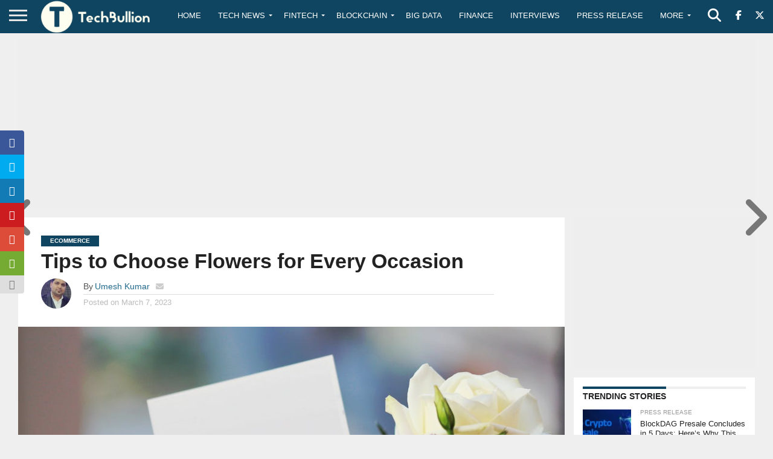

--- FILE ---
content_type: text/html; charset=utf-8
request_url: https://www.google.com/recaptcha/api2/anchor?ar=1&k=6Le0-0gkAAAAABV0s8b1QHz03eamY8EKrdT2n1Mf&co=aHR0cHM6Ly90ZWNoYnVsbGlvbi5jb206NDQz&hl=en&v=PoyoqOPhxBO7pBk68S4YbpHZ&size=invisible&anchor-ms=20000&execute-ms=30000&cb=xpp2gykkh5v4
body_size: 48918
content:
<!DOCTYPE HTML><html dir="ltr" lang="en"><head><meta http-equiv="Content-Type" content="text/html; charset=UTF-8">
<meta http-equiv="X-UA-Compatible" content="IE=edge">
<title>reCAPTCHA</title>
<style type="text/css">
/* cyrillic-ext */
@font-face {
  font-family: 'Roboto';
  font-style: normal;
  font-weight: 400;
  font-stretch: 100%;
  src: url(//fonts.gstatic.com/s/roboto/v48/KFO7CnqEu92Fr1ME7kSn66aGLdTylUAMa3GUBHMdazTgWw.woff2) format('woff2');
  unicode-range: U+0460-052F, U+1C80-1C8A, U+20B4, U+2DE0-2DFF, U+A640-A69F, U+FE2E-FE2F;
}
/* cyrillic */
@font-face {
  font-family: 'Roboto';
  font-style: normal;
  font-weight: 400;
  font-stretch: 100%;
  src: url(//fonts.gstatic.com/s/roboto/v48/KFO7CnqEu92Fr1ME7kSn66aGLdTylUAMa3iUBHMdazTgWw.woff2) format('woff2');
  unicode-range: U+0301, U+0400-045F, U+0490-0491, U+04B0-04B1, U+2116;
}
/* greek-ext */
@font-face {
  font-family: 'Roboto';
  font-style: normal;
  font-weight: 400;
  font-stretch: 100%;
  src: url(//fonts.gstatic.com/s/roboto/v48/KFO7CnqEu92Fr1ME7kSn66aGLdTylUAMa3CUBHMdazTgWw.woff2) format('woff2');
  unicode-range: U+1F00-1FFF;
}
/* greek */
@font-face {
  font-family: 'Roboto';
  font-style: normal;
  font-weight: 400;
  font-stretch: 100%;
  src: url(//fonts.gstatic.com/s/roboto/v48/KFO7CnqEu92Fr1ME7kSn66aGLdTylUAMa3-UBHMdazTgWw.woff2) format('woff2');
  unicode-range: U+0370-0377, U+037A-037F, U+0384-038A, U+038C, U+038E-03A1, U+03A3-03FF;
}
/* math */
@font-face {
  font-family: 'Roboto';
  font-style: normal;
  font-weight: 400;
  font-stretch: 100%;
  src: url(//fonts.gstatic.com/s/roboto/v48/KFO7CnqEu92Fr1ME7kSn66aGLdTylUAMawCUBHMdazTgWw.woff2) format('woff2');
  unicode-range: U+0302-0303, U+0305, U+0307-0308, U+0310, U+0312, U+0315, U+031A, U+0326-0327, U+032C, U+032F-0330, U+0332-0333, U+0338, U+033A, U+0346, U+034D, U+0391-03A1, U+03A3-03A9, U+03B1-03C9, U+03D1, U+03D5-03D6, U+03F0-03F1, U+03F4-03F5, U+2016-2017, U+2034-2038, U+203C, U+2040, U+2043, U+2047, U+2050, U+2057, U+205F, U+2070-2071, U+2074-208E, U+2090-209C, U+20D0-20DC, U+20E1, U+20E5-20EF, U+2100-2112, U+2114-2115, U+2117-2121, U+2123-214F, U+2190, U+2192, U+2194-21AE, U+21B0-21E5, U+21F1-21F2, U+21F4-2211, U+2213-2214, U+2216-22FF, U+2308-230B, U+2310, U+2319, U+231C-2321, U+2336-237A, U+237C, U+2395, U+239B-23B7, U+23D0, U+23DC-23E1, U+2474-2475, U+25AF, U+25B3, U+25B7, U+25BD, U+25C1, U+25CA, U+25CC, U+25FB, U+266D-266F, U+27C0-27FF, U+2900-2AFF, U+2B0E-2B11, U+2B30-2B4C, U+2BFE, U+3030, U+FF5B, U+FF5D, U+1D400-1D7FF, U+1EE00-1EEFF;
}
/* symbols */
@font-face {
  font-family: 'Roboto';
  font-style: normal;
  font-weight: 400;
  font-stretch: 100%;
  src: url(//fonts.gstatic.com/s/roboto/v48/KFO7CnqEu92Fr1ME7kSn66aGLdTylUAMaxKUBHMdazTgWw.woff2) format('woff2');
  unicode-range: U+0001-000C, U+000E-001F, U+007F-009F, U+20DD-20E0, U+20E2-20E4, U+2150-218F, U+2190, U+2192, U+2194-2199, U+21AF, U+21E6-21F0, U+21F3, U+2218-2219, U+2299, U+22C4-22C6, U+2300-243F, U+2440-244A, U+2460-24FF, U+25A0-27BF, U+2800-28FF, U+2921-2922, U+2981, U+29BF, U+29EB, U+2B00-2BFF, U+4DC0-4DFF, U+FFF9-FFFB, U+10140-1018E, U+10190-1019C, U+101A0, U+101D0-101FD, U+102E0-102FB, U+10E60-10E7E, U+1D2C0-1D2D3, U+1D2E0-1D37F, U+1F000-1F0FF, U+1F100-1F1AD, U+1F1E6-1F1FF, U+1F30D-1F30F, U+1F315, U+1F31C, U+1F31E, U+1F320-1F32C, U+1F336, U+1F378, U+1F37D, U+1F382, U+1F393-1F39F, U+1F3A7-1F3A8, U+1F3AC-1F3AF, U+1F3C2, U+1F3C4-1F3C6, U+1F3CA-1F3CE, U+1F3D4-1F3E0, U+1F3ED, U+1F3F1-1F3F3, U+1F3F5-1F3F7, U+1F408, U+1F415, U+1F41F, U+1F426, U+1F43F, U+1F441-1F442, U+1F444, U+1F446-1F449, U+1F44C-1F44E, U+1F453, U+1F46A, U+1F47D, U+1F4A3, U+1F4B0, U+1F4B3, U+1F4B9, U+1F4BB, U+1F4BF, U+1F4C8-1F4CB, U+1F4D6, U+1F4DA, U+1F4DF, U+1F4E3-1F4E6, U+1F4EA-1F4ED, U+1F4F7, U+1F4F9-1F4FB, U+1F4FD-1F4FE, U+1F503, U+1F507-1F50B, U+1F50D, U+1F512-1F513, U+1F53E-1F54A, U+1F54F-1F5FA, U+1F610, U+1F650-1F67F, U+1F687, U+1F68D, U+1F691, U+1F694, U+1F698, U+1F6AD, U+1F6B2, U+1F6B9-1F6BA, U+1F6BC, U+1F6C6-1F6CF, U+1F6D3-1F6D7, U+1F6E0-1F6EA, U+1F6F0-1F6F3, U+1F6F7-1F6FC, U+1F700-1F7FF, U+1F800-1F80B, U+1F810-1F847, U+1F850-1F859, U+1F860-1F887, U+1F890-1F8AD, U+1F8B0-1F8BB, U+1F8C0-1F8C1, U+1F900-1F90B, U+1F93B, U+1F946, U+1F984, U+1F996, U+1F9E9, U+1FA00-1FA6F, U+1FA70-1FA7C, U+1FA80-1FA89, U+1FA8F-1FAC6, U+1FACE-1FADC, U+1FADF-1FAE9, U+1FAF0-1FAF8, U+1FB00-1FBFF;
}
/* vietnamese */
@font-face {
  font-family: 'Roboto';
  font-style: normal;
  font-weight: 400;
  font-stretch: 100%;
  src: url(//fonts.gstatic.com/s/roboto/v48/KFO7CnqEu92Fr1ME7kSn66aGLdTylUAMa3OUBHMdazTgWw.woff2) format('woff2');
  unicode-range: U+0102-0103, U+0110-0111, U+0128-0129, U+0168-0169, U+01A0-01A1, U+01AF-01B0, U+0300-0301, U+0303-0304, U+0308-0309, U+0323, U+0329, U+1EA0-1EF9, U+20AB;
}
/* latin-ext */
@font-face {
  font-family: 'Roboto';
  font-style: normal;
  font-weight: 400;
  font-stretch: 100%;
  src: url(//fonts.gstatic.com/s/roboto/v48/KFO7CnqEu92Fr1ME7kSn66aGLdTylUAMa3KUBHMdazTgWw.woff2) format('woff2');
  unicode-range: U+0100-02BA, U+02BD-02C5, U+02C7-02CC, U+02CE-02D7, U+02DD-02FF, U+0304, U+0308, U+0329, U+1D00-1DBF, U+1E00-1E9F, U+1EF2-1EFF, U+2020, U+20A0-20AB, U+20AD-20C0, U+2113, U+2C60-2C7F, U+A720-A7FF;
}
/* latin */
@font-face {
  font-family: 'Roboto';
  font-style: normal;
  font-weight: 400;
  font-stretch: 100%;
  src: url(//fonts.gstatic.com/s/roboto/v48/KFO7CnqEu92Fr1ME7kSn66aGLdTylUAMa3yUBHMdazQ.woff2) format('woff2');
  unicode-range: U+0000-00FF, U+0131, U+0152-0153, U+02BB-02BC, U+02C6, U+02DA, U+02DC, U+0304, U+0308, U+0329, U+2000-206F, U+20AC, U+2122, U+2191, U+2193, U+2212, U+2215, U+FEFF, U+FFFD;
}
/* cyrillic-ext */
@font-face {
  font-family: 'Roboto';
  font-style: normal;
  font-weight: 500;
  font-stretch: 100%;
  src: url(//fonts.gstatic.com/s/roboto/v48/KFO7CnqEu92Fr1ME7kSn66aGLdTylUAMa3GUBHMdazTgWw.woff2) format('woff2');
  unicode-range: U+0460-052F, U+1C80-1C8A, U+20B4, U+2DE0-2DFF, U+A640-A69F, U+FE2E-FE2F;
}
/* cyrillic */
@font-face {
  font-family: 'Roboto';
  font-style: normal;
  font-weight: 500;
  font-stretch: 100%;
  src: url(//fonts.gstatic.com/s/roboto/v48/KFO7CnqEu92Fr1ME7kSn66aGLdTylUAMa3iUBHMdazTgWw.woff2) format('woff2');
  unicode-range: U+0301, U+0400-045F, U+0490-0491, U+04B0-04B1, U+2116;
}
/* greek-ext */
@font-face {
  font-family: 'Roboto';
  font-style: normal;
  font-weight: 500;
  font-stretch: 100%;
  src: url(//fonts.gstatic.com/s/roboto/v48/KFO7CnqEu92Fr1ME7kSn66aGLdTylUAMa3CUBHMdazTgWw.woff2) format('woff2');
  unicode-range: U+1F00-1FFF;
}
/* greek */
@font-face {
  font-family: 'Roboto';
  font-style: normal;
  font-weight: 500;
  font-stretch: 100%;
  src: url(//fonts.gstatic.com/s/roboto/v48/KFO7CnqEu92Fr1ME7kSn66aGLdTylUAMa3-UBHMdazTgWw.woff2) format('woff2');
  unicode-range: U+0370-0377, U+037A-037F, U+0384-038A, U+038C, U+038E-03A1, U+03A3-03FF;
}
/* math */
@font-face {
  font-family: 'Roboto';
  font-style: normal;
  font-weight: 500;
  font-stretch: 100%;
  src: url(//fonts.gstatic.com/s/roboto/v48/KFO7CnqEu92Fr1ME7kSn66aGLdTylUAMawCUBHMdazTgWw.woff2) format('woff2');
  unicode-range: U+0302-0303, U+0305, U+0307-0308, U+0310, U+0312, U+0315, U+031A, U+0326-0327, U+032C, U+032F-0330, U+0332-0333, U+0338, U+033A, U+0346, U+034D, U+0391-03A1, U+03A3-03A9, U+03B1-03C9, U+03D1, U+03D5-03D6, U+03F0-03F1, U+03F4-03F5, U+2016-2017, U+2034-2038, U+203C, U+2040, U+2043, U+2047, U+2050, U+2057, U+205F, U+2070-2071, U+2074-208E, U+2090-209C, U+20D0-20DC, U+20E1, U+20E5-20EF, U+2100-2112, U+2114-2115, U+2117-2121, U+2123-214F, U+2190, U+2192, U+2194-21AE, U+21B0-21E5, U+21F1-21F2, U+21F4-2211, U+2213-2214, U+2216-22FF, U+2308-230B, U+2310, U+2319, U+231C-2321, U+2336-237A, U+237C, U+2395, U+239B-23B7, U+23D0, U+23DC-23E1, U+2474-2475, U+25AF, U+25B3, U+25B7, U+25BD, U+25C1, U+25CA, U+25CC, U+25FB, U+266D-266F, U+27C0-27FF, U+2900-2AFF, U+2B0E-2B11, U+2B30-2B4C, U+2BFE, U+3030, U+FF5B, U+FF5D, U+1D400-1D7FF, U+1EE00-1EEFF;
}
/* symbols */
@font-face {
  font-family: 'Roboto';
  font-style: normal;
  font-weight: 500;
  font-stretch: 100%;
  src: url(//fonts.gstatic.com/s/roboto/v48/KFO7CnqEu92Fr1ME7kSn66aGLdTylUAMaxKUBHMdazTgWw.woff2) format('woff2');
  unicode-range: U+0001-000C, U+000E-001F, U+007F-009F, U+20DD-20E0, U+20E2-20E4, U+2150-218F, U+2190, U+2192, U+2194-2199, U+21AF, U+21E6-21F0, U+21F3, U+2218-2219, U+2299, U+22C4-22C6, U+2300-243F, U+2440-244A, U+2460-24FF, U+25A0-27BF, U+2800-28FF, U+2921-2922, U+2981, U+29BF, U+29EB, U+2B00-2BFF, U+4DC0-4DFF, U+FFF9-FFFB, U+10140-1018E, U+10190-1019C, U+101A0, U+101D0-101FD, U+102E0-102FB, U+10E60-10E7E, U+1D2C0-1D2D3, U+1D2E0-1D37F, U+1F000-1F0FF, U+1F100-1F1AD, U+1F1E6-1F1FF, U+1F30D-1F30F, U+1F315, U+1F31C, U+1F31E, U+1F320-1F32C, U+1F336, U+1F378, U+1F37D, U+1F382, U+1F393-1F39F, U+1F3A7-1F3A8, U+1F3AC-1F3AF, U+1F3C2, U+1F3C4-1F3C6, U+1F3CA-1F3CE, U+1F3D4-1F3E0, U+1F3ED, U+1F3F1-1F3F3, U+1F3F5-1F3F7, U+1F408, U+1F415, U+1F41F, U+1F426, U+1F43F, U+1F441-1F442, U+1F444, U+1F446-1F449, U+1F44C-1F44E, U+1F453, U+1F46A, U+1F47D, U+1F4A3, U+1F4B0, U+1F4B3, U+1F4B9, U+1F4BB, U+1F4BF, U+1F4C8-1F4CB, U+1F4D6, U+1F4DA, U+1F4DF, U+1F4E3-1F4E6, U+1F4EA-1F4ED, U+1F4F7, U+1F4F9-1F4FB, U+1F4FD-1F4FE, U+1F503, U+1F507-1F50B, U+1F50D, U+1F512-1F513, U+1F53E-1F54A, U+1F54F-1F5FA, U+1F610, U+1F650-1F67F, U+1F687, U+1F68D, U+1F691, U+1F694, U+1F698, U+1F6AD, U+1F6B2, U+1F6B9-1F6BA, U+1F6BC, U+1F6C6-1F6CF, U+1F6D3-1F6D7, U+1F6E0-1F6EA, U+1F6F0-1F6F3, U+1F6F7-1F6FC, U+1F700-1F7FF, U+1F800-1F80B, U+1F810-1F847, U+1F850-1F859, U+1F860-1F887, U+1F890-1F8AD, U+1F8B0-1F8BB, U+1F8C0-1F8C1, U+1F900-1F90B, U+1F93B, U+1F946, U+1F984, U+1F996, U+1F9E9, U+1FA00-1FA6F, U+1FA70-1FA7C, U+1FA80-1FA89, U+1FA8F-1FAC6, U+1FACE-1FADC, U+1FADF-1FAE9, U+1FAF0-1FAF8, U+1FB00-1FBFF;
}
/* vietnamese */
@font-face {
  font-family: 'Roboto';
  font-style: normal;
  font-weight: 500;
  font-stretch: 100%;
  src: url(//fonts.gstatic.com/s/roboto/v48/KFO7CnqEu92Fr1ME7kSn66aGLdTylUAMa3OUBHMdazTgWw.woff2) format('woff2');
  unicode-range: U+0102-0103, U+0110-0111, U+0128-0129, U+0168-0169, U+01A0-01A1, U+01AF-01B0, U+0300-0301, U+0303-0304, U+0308-0309, U+0323, U+0329, U+1EA0-1EF9, U+20AB;
}
/* latin-ext */
@font-face {
  font-family: 'Roboto';
  font-style: normal;
  font-weight: 500;
  font-stretch: 100%;
  src: url(//fonts.gstatic.com/s/roboto/v48/KFO7CnqEu92Fr1ME7kSn66aGLdTylUAMa3KUBHMdazTgWw.woff2) format('woff2');
  unicode-range: U+0100-02BA, U+02BD-02C5, U+02C7-02CC, U+02CE-02D7, U+02DD-02FF, U+0304, U+0308, U+0329, U+1D00-1DBF, U+1E00-1E9F, U+1EF2-1EFF, U+2020, U+20A0-20AB, U+20AD-20C0, U+2113, U+2C60-2C7F, U+A720-A7FF;
}
/* latin */
@font-face {
  font-family: 'Roboto';
  font-style: normal;
  font-weight: 500;
  font-stretch: 100%;
  src: url(//fonts.gstatic.com/s/roboto/v48/KFO7CnqEu92Fr1ME7kSn66aGLdTylUAMa3yUBHMdazQ.woff2) format('woff2');
  unicode-range: U+0000-00FF, U+0131, U+0152-0153, U+02BB-02BC, U+02C6, U+02DA, U+02DC, U+0304, U+0308, U+0329, U+2000-206F, U+20AC, U+2122, U+2191, U+2193, U+2212, U+2215, U+FEFF, U+FFFD;
}
/* cyrillic-ext */
@font-face {
  font-family: 'Roboto';
  font-style: normal;
  font-weight: 900;
  font-stretch: 100%;
  src: url(//fonts.gstatic.com/s/roboto/v48/KFO7CnqEu92Fr1ME7kSn66aGLdTylUAMa3GUBHMdazTgWw.woff2) format('woff2');
  unicode-range: U+0460-052F, U+1C80-1C8A, U+20B4, U+2DE0-2DFF, U+A640-A69F, U+FE2E-FE2F;
}
/* cyrillic */
@font-face {
  font-family: 'Roboto';
  font-style: normal;
  font-weight: 900;
  font-stretch: 100%;
  src: url(//fonts.gstatic.com/s/roboto/v48/KFO7CnqEu92Fr1ME7kSn66aGLdTylUAMa3iUBHMdazTgWw.woff2) format('woff2');
  unicode-range: U+0301, U+0400-045F, U+0490-0491, U+04B0-04B1, U+2116;
}
/* greek-ext */
@font-face {
  font-family: 'Roboto';
  font-style: normal;
  font-weight: 900;
  font-stretch: 100%;
  src: url(//fonts.gstatic.com/s/roboto/v48/KFO7CnqEu92Fr1ME7kSn66aGLdTylUAMa3CUBHMdazTgWw.woff2) format('woff2');
  unicode-range: U+1F00-1FFF;
}
/* greek */
@font-face {
  font-family: 'Roboto';
  font-style: normal;
  font-weight: 900;
  font-stretch: 100%;
  src: url(//fonts.gstatic.com/s/roboto/v48/KFO7CnqEu92Fr1ME7kSn66aGLdTylUAMa3-UBHMdazTgWw.woff2) format('woff2');
  unicode-range: U+0370-0377, U+037A-037F, U+0384-038A, U+038C, U+038E-03A1, U+03A3-03FF;
}
/* math */
@font-face {
  font-family: 'Roboto';
  font-style: normal;
  font-weight: 900;
  font-stretch: 100%;
  src: url(//fonts.gstatic.com/s/roboto/v48/KFO7CnqEu92Fr1ME7kSn66aGLdTylUAMawCUBHMdazTgWw.woff2) format('woff2');
  unicode-range: U+0302-0303, U+0305, U+0307-0308, U+0310, U+0312, U+0315, U+031A, U+0326-0327, U+032C, U+032F-0330, U+0332-0333, U+0338, U+033A, U+0346, U+034D, U+0391-03A1, U+03A3-03A9, U+03B1-03C9, U+03D1, U+03D5-03D6, U+03F0-03F1, U+03F4-03F5, U+2016-2017, U+2034-2038, U+203C, U+2040, U+2043, U+2047, U+2050, U+2057, U+205F, U+2070-2071, U+2074-208E, U+2090-209C, U+20D0-20DC, U+20E1, U+20E5-20EF, U+2100-2112, U+2114-2115, U+2117-2121, U+2123-214F, U+2190, U+2192, U+2194-21AE, U+21B0-21E5, U+21F1-21F2, U+21F4-2211, U+2213-2214, U+2216-22FF, U+2308-230B, U+2310, U+2319, U+231C-2321, U+2336-237A, U+237C, U+2395, U+239B-23B7, U+23D0, U+23DC-23E1, U+2474-2475, U+25AF, U+25B3, U+25B7, U+25BD, U+25C1, U+25CA, U+25CC, U+25FB, U+266D-266F, U+27C0-27FF, U+2900-2AFF, U+2B0E-2B11, U+2B30-2B4C, U+2BFE, U+3030, U+FF5B, U+FF5D, U+1D400-1D7FF, U+1EE00-1EEFF;
}
/* symbols */
@font-face {
  font-family: 'Roboto';
  font-style: normal;
  font-weight: 900;
  font-stretch: 100%;
  src: url(//fonts.gstatic.com/s/roboto/v48/KFO7CnqEu92Fr1ME7kSn66aGLdTylUAMaxKUBHMdazTgWw.woff2) format('woff2');
  unicode-range: U+0001-000C, U+000E-001F, U+007F-009F, U+20DD-20E0, U+20E2-20E4, U+2150-218F, U+2190, U+2192, U+2194-2199, U+21AF, U+21E6-21F0, U+21F3, U+2218-2219, U+2299, U+22C4-22C6, U+2300-243F, U+2440-244A, U+2460-24FF, U+25A0-27BF, U+2800-28FF, U+2921-2922, U+2981, U+29BF, U+29EB, U+2B00-2BFF, U+4DC0-4DFF, U+FFF9-FFFB, U+10140-1018E, U+10190-1019C, U+101A0, U+101D0-101FD, U+102E0-102FB, U+10E60-10E7E, U+1D2C0-1D2D3, U+1D2E0-1D37F, U+1F000-1F0FF, U+1F100-1F1AD, U+1F1E6-1F1FF, U+1F30D-1F30F, U+1F315, U+1F31C, U+1F31E, U+1F320-1F32C, U+1F336, U+1F378, U+1F37D, U+1F382, U+1F393-1F39F, U+1F3A7-1F3A8, U+1F3AC-1F3AF, U+1F3C2, U+1F3C4-1F3C6, U+1F3CA-1F3CE, U+1F3D4-1F3E0, U+1F3ED, U+1F3F1-1F3F3, U+1F3F5-1F3F7, U+1F408, U+1F415, U+1F41F, U+1F426, U+1F43F, U+1F441-1F442, U+1F444, U+1F446-1F449, U+1F44C-1F44E, U+1F453, U+1F46A, U+1F47D, U+1F4A3, U+1F4B0, U+1F4B3, U+1F4B9, U+1F4BB, U+1F4BF, U+1F4C8-1F4CB, U+1F4D6, U+1F4DA, U+1F4DF, U+1F4E3-1F4E6, U+1F4EA-1F4ED, U+1F4F7, U+1F4F9-1F4FB, U+1F4FD-1F4FE, U+1F503, U+1F507-1F50B, U+1F50D, U+1F512-1F513, U+1F53E-1F54A, U+1F54F-1F5FA, U+1F610, U+1F650-1F67F, U+1F687, U+1F68D, U+1F691, U+1F694, U+1F698, U+1F6AD, U+1F6B2, U+1F6B9-1F6BA, U+1F6BC, U+1F6C6-1F6CF, U+1F6D3-1F6D7, U+1F6E0-1F6EA, U+1F6F0-1F6F3, U+1F6F7-1F6FC, U+1F700-1F7FF, U+1F800-1F80B, U+1F810-1F847, U+1F850-1F859, U+1F860-1F887, U+1F890-1F8AD, U+1F8B0-1F8BB, U+1F8C0-1F8C1, U+1F900-1F90B, U+1F93B, U+1F946, U+1F984, U+1F996, U+1F9E9, U+1FA00-1FA6F, U+1FA70-1FA7C, U+1FA80-1FA89, U+1FA8F-1FAC6, U+1FACE-1FADC, U+1FADF-1FAE9, U+1FAF0-1FAF8, U+1FB00-1FBFF;
}
/* vietnamese */
@font-face {
  font-family: 'Roboto';
  font-style: normal;
  font-weight: 900;
  font-stretch: 100%;
  src: url(//fonts.gstatic.com/s/roboto/v48/KFO7CnqEu92Fr1ME7kSn66aGLdTylUAMa3OUBHMdazTgWw.woff2) format('woff2');
  unicode-range: U+0102-0103, U+0110-0111, U+0128-0129, U+0168-0169, U+01A0-01A1, U+01AF-01B0, U+0300-0301, U+0303-0304, U+0308-0309, U+0323, U+0329, U+1EA0-1EF9, U+20AB;
}
/* latin-ext */
@font-face {
  font-family: 'Roboto';
  font-style: normal;
  font-weight: 900;
  font-stretch: 100%;
  src: url(//fonts.gstatic.com/s/roboto/v48/KFO7CnqEu92Fr1ME7kSn66aGLdTylUAMa3KUBHMdazTgWw.woff2) format('woff2');
  unicode-range: U+0100-02BA, U+02BD-02C5, U+02C7-02CC, U+02CE-02D7, U+02DD-02FF, U+0304, U+0308, U+0329, U+1D00-1DBF, U+1E00-1E9F, U+1EF2-1EFF, U+2020, U+20A0-20AB, U+20AD-20C0, U+2113, U+2C60-2C7F, U+A720-A7FF;
}
/* latin */
@font-face {
  font-family: 'Roboto';
  font-style: normal;
  font-weight: 900;
  font-stretch: 100%;
  src: url(//fonts.gstatic.com/s/roboto/v48/KFO7CnqEu92Fr1ME7kSn66aGLdTylUAMa3yUBHMdazQ.woff2) format('woff2');
  unicode-range: U+0000-00FF, U+0131, U+0152-0153, U+02BB-02BC, U+02C6, U+02DA, U+02DC, U+0304, U+0308, U+0329, U+2000-206F, U+20AC, U+2122, U+2191, U+2193, U+2212, U+2215, U+FEFF, U+FFFD;
}

</style>
<link rel="stylesheet" type="text/css" href="https://www.gstatic.com/recaptcha/releases/PoyoqOPhxBO7pBk68S4YbpHZ/styles__ltr.css">
<script nonce="dXIrgW91kFcCpLxZI_MszQ" type="text/javascript">window['__recaptcha_api'] = 'https://www.google.com/recaptcha/api2/';</script>
<script type="text/javascript" src="https://www.gstatic.com/recaptcha/releases/PoyoqOPhxBO7pBk68S4YbpHZ/recaptcha__en.js" nonce="dXIrgW91kFcCpLxZI_MszQ">
      
    </script></head>
<body><div id="rc-anchor-alert" class="rc-anchor-alert"></div>
<input type="hidden" id="recaptcha-token" value="[base64]">
<script type="text/javascript" nonce="dXIrgW91kFcCpLxZI_MszQ">
      recaptcha.anchor.Main.init("[\x22ainput\x22,[\x22bgdata\x22,\x22\x22,\[base64]/[base64]/[base64]/bmV3IHJbeF0oY1swXSk6RT09Mj9uZXcgclt4XShjWzBdLGNbMV0pOkU9PTM/bmV3IHJbeF0oY1swXSxjWzFdLGNbMl0pOkU9PTQ/[base64]/[base64]/[base64]/[base64]/[base64]/[base64]/[base64]/[base64]\x22,\[base64]\x22,\x22IGTCvsKzwp0Gwq8MesKJwpXCiw8yw7DDpMOBPjrCpz8Hw5dCw4/[base64]/Y8O0YMKSHhDDm8OAwqzCrVhbC8KVSFIYwofDmsK/A8KLZsKKwqRKwrLCujw0wrc3SUXDvG8zw683E2zCo8OhZDp+eFbDj8OgUi7CvhHDvRBBXBJewq7DkX3DjWRTwrPDlhQcwo0MwrEmGsOgw7pnE0LDr8KTw71wDBAtPMORw73Dqms1MiXDmh/CgsOewq9Iw4TDuzvDrsOzR8OHwovCjMO5w7F5w5dAw7PDs8Ouwr1GwrF6wrbCpMOOFMO4acKKZksdJMOnw4HCucOvNMKuw5nCqXbDtcKZdhDDhMO0ND9gwrVZbMOpSsOiCcOKNsKdwp7DqS55woF5w6gswqsjw4vCv8K2wovDnHjDhmXDjldqfcOIU8OIwpdtw7/DlxTDtMOaQMOTw4g/[base64]/IcKBwqLDpMKRw4DCn13Dj8O3wrFQM07Dn8K8wrfDiDxdw6hXKS7DlDliYsOOw5LDgGNmw7p6FlHDp8KtS2JgY0sGw43CtMOJYV7DrQ9Hwq0uw4fCk8OdTcKABMKEw69vw6tQOcKHwp7CrcKqdQzCkl3DozU2wqbCuRRKGcKaYjxaG3ZQwovCmcKrOWRjWg/CpMKTwqRNw5rCj8OJYcOZdsK6w5TCggttK1fDnhwKwq4Pw6bDjsOmYjRhwrzCuklxw6jCiMOaD8OlU8K/RApPw6DDkzrCrGPConFDWcKqw6B2UzEbwq9SfibCgjcKesK8wqzCrxFXw53CgDfCisOHwqjDiBfDrcK3MMKBw4/CoyPDh8OUwozCnHLCrz9Qwrc/wocaDkXCo8Oxw4PDqsOzXsO/[base64]/QEHDpcOBwqoLGmBKw6gIw5bCmcOmBcO+w6TCqcKBw6U0w5lpwplTw6/DqcKnd8OUWkDDisKiYXIPGFzCmxZPQynClsK8SsKmwoBTw7p7w75Yw6HCjsOKwoNKw7/[base64]/[base64]/CsMOQJ8OXPBh6wqjDsMOedsKjwrg/[base64]/[base64]/DhRTDgCfCiyvCtcOiGAIlw5pqw4LDgsKyCWDDjEfCvx0Yw7nChMKYGsKJwr0xw5lFwqDCsMO+d8OCJGzCk8ODw5DDt0XCjW/Ds8Kww7VBGMOeYQ8FDsKWHcKCSsKbDFQGOsKMwoM2MH/Cl8KbZcOgw5cJwpMZaWtRw6ppwrTDqcKSX8KLwqIWw5HCucKJwo/DkVoCYMKzwqXDlU7Dh8KDw7sWwphvwrrCv8OSwrbCsQxhw4hDwpFWw5jCjBfDmXEAWCZDMcKww74SY8OQwq/DmTzDrcOsw4plWsOlb0vCscKDOhwfEwk0w7xSwqNvVUHDrcO2cmzDtMKgJAU/wo9nUsOsw5TCrnvCpX/CqHPDjsKpwobCvsOjScK4SX/[base64]/w5pewr95wqIfw40+NsObZ8O1wrA+woFUQ07DsGcmBcOJw7XCtHR8wp8twofDuMOhAMKpM8OfAkgEwodnwpXDnMKwI8OFCmgoBMOsDGbDgwnDkDzDmMK+QcOyw7sDBsO5w5DCqUs+wrTCt8O0bsKAwpPCuA/DqE1awqN6w7k8wrNWwqwfw6MtT8KOVMOHw5HDu8OpLcKNPWLDnVYtBsKzwofDm8OXw4VEQcOuEcKfwqjDi8OneXgGw6/Cn3/[base64]/HTTCqsKDOh8MwqFJwp7CnsOcfFDChjzDrMK9wqnCgsK4HBfCnl7DlmDCgMOKRF3DiUcUIQ/Clh8Sw43Cu8OoXAnDvTMnw5/DksOcw6zCg8KwQ3xRfg4vBsKnwp9YIcKwMW9nw5oHw6DCjy/DpMObwqo3WWQawqVbw7ptw5fDpS7CtsOkw542wo4vw57ChjVGZGrDm3nCpmpiCgQdX8O1wp1YScKQwpLDjcKrGsOWw73CjMOoNRRVAA/DgMOqw6MxYRrDs2diJT4kHcOTSAzCsMKsw5I8QToVSwvCvcK6IMKfQcORwrjDksKjMHDCizPDlwtwwrDDgsO2eDrDozA8T1zDsRApw6ccGcOJBBnDgULDjMK2ZzkVV3/DiR0Ow5FCWE0/wq0Lw6gGMHvDp8K/[base64]/DtD/DtT7CrRrDusOvLMK1SFTDusOoaGcnEBJwQB3Coj45DQYIcsOdw7vCvMOEWMOVP8Ora8K0JC83dFlDw6bCocO2MFxsw77Dl3vChsK9woHDiHnDo2A1w7oawq8tL8Oywp7DkU84w5fDgE/CtMK7AsO1w58KD8KzdCxeC8K5w6JhwrTDn0/Dm8OOw5zDvMKkwpAGwoPCtEjDqcK2FcOyw47Cq8O0w57CrUvChGRkbkvCtXYjw6gVwqLCvAnDnMOiw6fDgBFcLcOaw5fClsO2W8Ojw7opw53CrMKQw5XDisO/w7TDtsOcL0YHbTRcw4IwDsK5HcKYeVdvBWBDw4TDlMOTwr5fwrvDmC0rwrUWwrvCogPCkA1uwqHDlBHDkcOmSnFZVzHDosOvXMO6w7ciWMKcwr/CmhrCl8KoGsOQIjHDgS8Aw4jCoSXDiRAWQ8KowrTDixHCsMOfHcKkUS8TccOlwrsiACzDmgbChUs0I8OKOMOMwqzDijPDmsOqRBvDiybCkUIlcsK4wofCnw3CiBXCj1LDlk/Djj/ChTFEOhPCksKJA8OHwoPCu8OGayEBwqTDtsOJwqkXdjwXdsKqw4FkJcORw4Zxw5bCisKMEXQnwr/[base64]/[base64]/[base64]/DmsK6DXc5woJbTsOLecKnEQzCuXchw4htw6fDvMOkOMOcCjwcw7HCt2xvw7vDhMOpwrbCvUENawjCqMKMwpl/[base64]/DlQYFW0HDjMKswqbDvH8hwovDq8K3wpkrwqPDqcK/[base64]/CkjjCpmE1w6HCqDx6PcOYwpMSwrtLL8KPw4LCvMOJEMKzwpnDnwPComfCryzCgcOgdBV4w7pBAyRdw6LDvGtCPQ3DjcOYNMOWAWfDhMO2ccONU8KjU3PDhh7Cv8OVa39sfMOMR8OEwrDDll/DhDYVw7DDusKAe8O0w5PCj1LDjMOMw7jDjMK7IMOywrLDghpMw4hBAcKowo3DqXNwJ13DuB1rw5/Cs8KiW8Ozw6PCgMKgOMKqw5dtdMOnbMKmHcKIEigQwq18w7VKwoxSwoTDiDURwq9hFD3DmXQ2w53DgsOWCF89YVsqeyzDm8KjwrXDtAkrw7AYH057MX5jw608VlwwLEIFKmDCizNbw7jDqjfCvMKDw5PCul5cI0gdwrPDhn/[base64]/CqsKKeUQ/[base64]/DtUPDr8KLbW8jJFDDsMO8TcKfw7fDjsKASVHCvAvDhhlJw7zCg8Kvw4U3wpvDjiPDi1/Cg1BpYScXJ8KWDcOUZsO5wqYWw6s5dVbDjE1rw7UuDgbDkMONwoobScKHw5dEP11ywrRtw7QME8OEbR7Dp28SeMKUWChIN8K4wrYKwobDoMO6CHPDgjjCjk/[base64]/CrjwFwrEDTgTCh8KxbCTCpsO2b1nCm8OiaMKyb03DiMKWw7fCpkcZMMKnw63CiwRqw5J1wqvCkxQ/wp5vQCdebcO+w41Vw5t+w50rFn9/w7sswpZsEGEUD8K2w7HDvEocw4ddbSlPTlvDisOww6ZqacKAL8OpNMKCPsKSwrHCoQwBw6/DgMKLOsKVw4JNKsOZDDh8IxBAw6Baw6F/MsOLdEPCqiMjEsOJwonDncKmw6QsIQXDhsO/VmwXKMK+worCq8Kow5vDoMOwwovDoMO/w5rCmFExSsK2wpYGXiILwr3DkQHDuMKHw7LDvcOlQ8KTwonCmsKGwqrDiC5nwp0pV8ONwoMlwq5lw7LDscO4UGHDn1bDmQANwpwUFcOWw4jDh8OlbMK4w5vCmMKCwq0SAAHCk8KZwr/CrMONeGbDpVp1wovDrjA6w7DCiXHCvkJZYQZmXcOWDV5nXlXDnmPCscOwwrHCisOeKXnClkvCp008TSLCpMO5w59gw7oDwp50wp50ST7CqCfDisOSd8O4JsKVSRE/wpTCmn9Uw6bCoiTDvcOhZcO/[base64]/DlcOEbk9OCjnCglJpw6DDtlZvwpTDmDnDqyMDw47ClMOIJQDCncOJNcKCw4RXT8OYwpVAw75fwqXCjsOowqALblfCgcOAGygowqPCqVRZYMKSTSDDiUctUn3DusKHWATCp8Obw6Vswq/CvMKhJcOgenzDv8OPOGtCOUFDfsOKJiIGw5F+A8OZw7/CkwlhL2/CgxTCoxEQbMKrwr5ZRkoPdxzCi8K0w5IPK8KocsKkZQZRw6lXwrDCvB3CrcKBw7vDs8KEw5/DiRQ7wrPDs28QwoHCvsOyQsOXw7XCscOEI1fDqcKgE8OoIsKwwo95BcOhQHjDg8K+BQTDrcO2woLDosO4EsO7w47DlXTDh8OeRsKIw6ByNS3Dg8OIb8OIwoBAwqdNw4MMFMKxcW9Lwpdyw7MdE8K4w6LDnGYCI8O/eSZjwp3Ct8OXwpEYw6Y6w7kOwrHDqMKnbsO9E8OYwrV2wqbDkX/CncOAMEdwScK+NMK9VmFwfkvCucOucsKKw58pNsK+wqQ6wrZIwr5JVcKQwoLCkMOBwqoBFsKKZ8OuTSLDh8K/wq/DvsKaw7vCiClFGsKfwoLCtX8Zw5LDusODK8Oow6TClMOjY1xpwo/CpBMPwpbCjsKTXF0OUcObbgPDoMOCwr3DihlWFMKvCTzDm8K6c0MMWsO2alNCw73Cgkgjw4VhACvDlMKSwobCpsODw6rDm8K6a8Obw6HClcKNdMO9w5TDgcKjwoPDgHYXHcOGwqLDs8OlwpojNhAaM8OKw5/[base64]/Ix7CjsOYw587IzjDp0nCoT02w6rClEs+wqHCn8O1ccKlNSUnwqjDisKBAlPDisKOIGvDjWTDshzDlSAkcsOMGsKDZsKHw49Dw5Eowr/DncK3wqDCpjnCs8Onw6Unw5PClgTDgFhkHS4IFxLCpMKFwqMiCcOOwodRwosGwrkAf8KVw4TCsMOLQhlbIsOEwpRww57Cqy1EF8OzdTvCh8O+N8K1XcOHw5VSw759UsOAY8KYMsOWw43DpsKsw4/CnsOGDBvCrsOSwrwOw4XDhVdywrdcwqzDpjkqwozCpyBTwpHDvcKPGVs4BMKBw5VtOXnDs0zDusKlwpQgwq/[base64]/[base64]/wrDDqGoqBMK2O8KkwqIVwrzDim3DvRsXwrTCpMKPXsO9Q8Osw5Z/w5hFesODOQkcw4kfLDjDm8KSw5FdGcO/wr7Dml9kDsKwwqjDtMO/wqLDrGowbsKKB8K6wqMcP24bwoAuwrrDjsO1wrpcZXvCoDbDjMKGw61EwrVawr7CiS5QW8OwTAlLw6fDgE3Dr8OXw51Xwp7CiMOgIVx5YMOTw5zCocKcFcOgw5V0w64Sw599F8Opw5LCu8OKw6zCvsK3wr8yLsKrLWrCuiZrwrMaw4FTGcKuJSY/NlTCrcKvZSt5O01RwoADwqrCphjCgEJgwq4jaMOfGcOsw4ZSEMO+NkIKwp3Ck8Kta8OZwpDDpWIFOMKIw6/Cp8OGXibDvsO7eMOBwqLDsMOqO8OEeMO3wqjDtFMuw6Ifwp/DoExbfsKDVg5Iw67CsjDDo8O4JsOOR8OCwozClcOza8KBwp3DrsORwpJ1VEUmwoPCtMKRwrdoJMOlKsOlwod2J8KQwpEPwrnCoMOIZ8O7w4zDgsKFEWDCnQnDlMKew4bCjMO2cl0gacOlVMOGw7UiwoYUVhwUNmlBwpTCqQjCmcKBWlLDgVXComUKZkPDpgYnDcK/WMO7HT7DqF3Dj8O7wpVZw6BQNCDCssOuw6g7JyfClkjDqylbGMOPwobChhxkwqTDmsOKBgUuw4rCssOne1TCoWI7w4JeasKKeMK2w6TDo3fCrcKHwp/Co8KFwpxzXcOgwozCkDksw57DgMOjQ3TChCwPQwDDlk/CqsOZw71sBwDDpFbDqcO7w4MTwqDDuFzDgX8mwoXCqn3CqMOQHgF6XETDgCHDhcOow6TCtsOoYSvCrUnDmMK7UsOswp/DgTtMw41OCMKqUlRpS8Olw74YwoPDt35CRMKDLS52w6DCrcKkwpXDkMO3woDCv8KOwqkwHcK9woxRwpzCg8KhI2wnw7TDv8KbwpXChcK9TsKJw60UclFjw59LwqpLfk1/w74HIMKOwqQUDSHDuVB8ZSXCicKtw5fDqMOUw655L1/CkAPCmRfDusOncjbCtCrDpMK/[base64]/[base64]/CpxLDvcKTw43Cky5Pw5/DqSvCmMKWXsKIw77DlzB3w4s+B8KZw6cXC0fCnhIYXcOjwr3DjcO/w5/Cgzlywr4dJSjDpw7ClFfDlsOKUigyw77DicOpw6DDqMKCwqzCjMOuXQHCrMKLw6/DmXkFwpnCgEfDi8K9c8OEw6HCh8KAf2zCrW3CqsOhU8KMw7rDu29Gw5PDoMOzw6MvKcKxM3nDrsK0Q1VRw4DCtAYbX8Owwr8Fa8KSw4QLwrITw6pBwpIZfsO8w5XCnsOVw6nDl8KDEh7DtljDvhLCrxV/[base64]/CqjhILlTDvFTCkVIkwpxlcsOCw4/Cv8OOWikMw5LDsAPCtDInwrQhw6HDqUM6ekQUwrDCjcOrGcOdSGTDkAvDvcO/[base64]/DvQrCkcKhw6DDvDnDgmAMVsKeNg/DgVzDqsOOw70qbcKdKTUhQMK5w4/CmDDDtcK6KMOdwq3DncK8woYrfh3CqFzDkwszw5lBwpfDoMKhw4/Cu8KdwpLDjAV3BsKeZ1MmRBXDoz4MwprDtXPCiGnCnsOwwoZHw6s/LMK/VMOKH8Kiw5pBaEHDlsKMw6FKXMOyeyjCq8K6wobCocOybzzCkxY5N8KCw4nCm1/CoUnDlQXCvMOeBsOGw7Ile8OkaFMcDsKXwqjCqsKWwr41cEHCgMKxw7XCl0fCkkLDoAFnZMOyFMKFwpbCuMKMw4PDrRPDjsOAGMKaFhjDmcOBwrEKZCbDjkPCtMKDbFZ9w4hwwrpMw4FUwrPCsMO8X8K0w6XDoMKuCCIZwr55w5pfdcKJJXU/w40LwrHDpMKTISgAB8O1wp/CkcOxwqDCvBgGLMOkA8OcfT81CzjCpG9Fw7XDkcKtw6TDn8Kiw5TChsKvwqM6w43DiVAzw74SMTwUX8KtwpDDiTnCgC3ChxRMwqrCocOqCXrCgCVAdlXChVDCt1Zdwpxuw5/DoMKYw4PDq3HDq8KDw6vDqMKqw5pPFMOmKMOQKxBGHkcCRMKbw4tfwpBkwo8xw6IswrBRw7I2wqzDpsOcAzZ1wpFxaAnDtsKCOsKhw7bCrcOhGsOkExfCmD/CjcKhVATChMKywrLCtMOoUcOZX8OfB8K1eTHDisKaDjE2wr5aMsOqw5wCwoDDgcK6NxFdw7gZXMK5TsOjCTTDoSrDuMKjC8O/UcOXcsK/SVluw7Mvw4EDw4lbYcOXw4bDqkjDgMOVwoDCtMO4w7vDiMKEw7vDpsKjwq3DihkydX1IKMKowq0UeSrDnQ/[base64]/CslM8Nl7DrmjCkRbCscKmH8K+bmQZB0nCmsO+E3vDicOKw5/DmsOrXT87wr/ClhHDrsKswqx4w5kxOMKnNMKjM8OqPzHDuR3CvcO1PE9hw7BswoB1woTDgVMSSHIbPsOdw65FWg/CgsKjUcK7A8Kzw4Mcw7XDvgjDmV/ChwXChMOVDsKHAStINTNiXcKnDMOWM8OWFUodw6HChnHDl8OWf8KtwrHCk8OrwpJEccKkw4fCmybCrMOLwo3CoAVpwr8Gw6vChsKRw5zCk0XDvx87w7HCjcK9w58OwrnDvihUwpzCpHdhEsO+NsO1w6N/w7lQw7zCmcO4Phl2w5xRw5vCo0HDgnvDmE3DkUwtw4FaTsOGUX3DrBUbP1YUQcOOwrrCtxFNw6PDn8O8w57DqHVXf3kyw7rDsGzDn18JKC9tYMOIwqw0dcOgw6TDtQkibMOLw7HCj8KYaMO3LcOWwp5IS8ONHxoWVMO1wr/[base64]/[base64]/CpXcTfsK4VyEKwozCgg5uTsO9wp7CqWXDs2Yww7FywoUTFE7DrGzDjEvDrCfDjFLCixHCjsOqw4g9w6hcw4TCrm9ewoV7w6bCqzvCh8Kyw4vDhMONbMOow6dNUwQ0wpbCq8Odwo4/wo/Dq8KKACrDohfDkEjCgcOgRMONw5Bgw4tmwqI3w60cw4IJw5bCp8Ksf8OUw4vDhMK2Y8KxTsKDH8OJFsO1w6zDmHUyw4pgwp9kwqfDs3rDu0PDhVfDtnXDsl3Cn2snIHIlw4vDvk3DhsKzUisiFl7CssKYBn7CtzfCh03CoMKRw6/DpMK0D2XDjjI/wqM6wqR5wqxlw79wTcKSLH54G1nCp8Klw7Mnw64iE8OrwptEw7zDtVDCmsKvKMKKw6fCmcOrMsKkwprCj8OVX8OMSMKbw5fDn8KfwoI8w4AnwqDDlGkcwrTCiw/CqsKBwoxMwovCqMOCSDXCjMOCEBHDqWnCp8KUODfCisOLw7PDu1sQwpRvw79+EMKsE0l7UDcGw5l5wr3DkCsSUMOTNMKte8Opw4/[base64]/Cin8NcMKhw61Qw4ZUMSwIw5PDhsKLf8O1esKKwqh9wp/DpmfDvcKAJwfDtx7CscODw7hoHznDnUtJwoEPw7EpDUPDrMK2wqxhNG3Cr8KhUxvDtGk+woXCqjHCgU/DvTAGwqLDvhvDugB+Dns2w5/CkTjCnsK+dA1Nd8OKAmvCqMOiw6XDmD3CgsKyRWZfw7N7wqBVVwrCqy/DjsKVw5Mmw6rCkRLDkB9/wozDngJzB2c4wqYZwprDqMOIw5grw5pnbsORcF0LIA0CTXfCrMOxw7EQwpYjw7PDmcOnL8KoV8ONX23CnzLCtcO9eV43A1J4w4J4I2bDrMORVcKbwr3Dh3fDjsKewoXDkcOQwpTDpS/[base64]/CozQndsOIwrHDjcKWw5pKG0hTTGfDssKdwqIab8O8IX/Dg8KJTEzChcOZw79OSMKmAcKGbsKOPMK7wqtPwqjCnC8Fwqlnw7jDgxpiwp/CqXg/wp7DrmViFMOIw7JYw5DDj1rCsh0RwpzCp8Kww63Co8Kuw5F2OXVSckLClBZ7S8KVZHrDisKzPS9qS8OOwr85LX8la8OQwprDtVzDnsOASMOTWsO0E8Kew4JSSScMVQQpWjBwwrvDh0QjKglkw6Biw7ATw5nDjxtYEzJ0HzjDhcKdw64FYxYBb8OUw6HDiy3Cq8O5CW/CuBhYDgp5wonCiDEcwpUTZk/CncOZwpPCmh7CnyXDvC4aw6fDpcKXw4MMw6NlehXCgsKkw7TDs8OGbMOuO8OxwpBnw5cwVCTDgsKYwrLCiwg6VXLCrMOEcMKow7Z/wqDCvkBrOcO4GcKTSGPCgUYCPW3Dhn7DpsObwrVZdcK/fMKaw494O8KGO8O/w4PCgGHDi8OdwrErbsOJTigYCMOAw4vCnMOZw7bCs14Pw6RDw5fCr2QYchhhw5LCugDDnk4PSCMEcDV8w6XDtTYlDRB+QMKkw6oMw6PCksKEecO8w6JfGMKPTcKXelEtw5zDhyjCqcKpw5zDhirDk1XCrm0mZmBwOFE+CsK7wqhUw4xQEydSw6LCiTkcwq/DmF5BwrYtGlXClU4Dw6rCs8KEw5QfGl/[base64]/Cv306w7xMw6vDri7Dr2Y5w5/CsFxBKGxLT1TDpBUFMsK5SVfCuMK9dsOOwp0nG8KgworCisKDw7XCmg7CmHwPFAc+e18gw6DDvhtFDALCom5Rwq3ClMO0w4lqDMOBwrbDlEczLsKxHS/CsHzCgmYRwqrCm8KsHRFaw6HDo2PCvMKXE8Khw4YLwp0kw5gfc8O9AMK+w7rDjMKVDiJOwovCn8KVw59IK8O6w47CuTjCq8Oww48Tw4rDm8KwwqzCmsKjw4nDu8Kuw4dKw7HCr8Oia1Yvd8KhwqXDqMOow5IXFiQ3wo1UaW/Cmw7DjsO4w5jCt8Ktf8KpZhbDgjEPwpclw7Z8wobClDTDhMOUTRTDg2zDjsK+wr/DpDvDkGvCh8Osw6VuKRTCuEM/wrdIw59aw59kBMO9Dkd2w77Cm8KCw4nDoyDDnQ7DoDrCrkrCvkd0d8OFXgZiD8OfwrjDsRxmw4/[base64]/CksK5NAM8wozCownDr1BbcMObWsKhwpzCosKgworCscOhcVPDmsOxTy3DvDN2ZGYqwotywpcmw4/CisKnwo3CncK1wo4nZjPDsAMnw4TCrsKjWxJEw6Nrw5tzw7jCtMKIw4rDlcOaVSxVwpgiwr1YZx3DusK4w4Yyw7t+wo9SNhrDssKvcxkuUWzCsMK/[base64]/Co0Ekw7rDmMK9PsKDwoFsZwY9wrrCicO5cgnCnHFQw5cfw6taH8KffBN0RcK3cEvCmBg/wpIcwpfDgMOVX8KfHsOUwolww5PCjMK+fsKOcMK3TcOjFn4hw5jCh8KqKT3Ck2rDjsKjQ3QtdzoaLBzCoMKgZcOgw6NYSMOmw6VHHXfCuyPCsizCsH3CsMOPTRbDvsKZRcKPw7wvT8KFCCjCm8KuHiAiW8KKAQtiw6JkesOPZm/DvsOuwqTClDtWXsKdeyghwrwzw5bCjsOEIMOiQcKRw4B9wo7CisKxw6fDvTsxX8Ozwqhuw6PDq1MEw4/DlzDCmsK0wo4mwrPChgfCtRlFw4EwYMKsw63Ck2/DqcKqwrjDkcOqw6gPIcOcwpUzO8K5XsKPasKhwr/[base64]/DpEBwAD3DvRzDmMKLwoB3w4vCpG5vwqvDvHIrw5rDo2QPNsKiacKODMK/wrJ/w5nDsMKMMlXDrzHDojfCt2zDrEbDvEjCogzClMKJG8KJJsK2NcKsfXzCt1FHwpjCnEs0FkMGNCTDoT7CrlvCqMOMQR9uwqpCwoVTw4bDkcOie0ANw4/Cq8K+wqXDgcKWwrHDiMOmf0PDggktEcKZwrnDh2sswoh5RWrChCdGwrzCu8KQZTHCh8KHYMKaw7DCrw8KGcOZwqXCqxh+M8Osw6Yvw6Zpw5/DtyTDqR0pM8O5w4cOw7F8w4pqYsOLcRvDmsOxw7w1XcKNQsKILUnDk8KqNDkKw705w4jCtMKfARzCnMOvXMKvSMO5Y8O6bsKUHsO5wr/Cr1NHwqV0WMOcFsK3wrwDw4NTIcOkQMKPJsO6PsK8wrwFHWzDrkDDvsOiwrvDrMOaY8KkwqXCscKOw6clc8K7KcOpw5ELwpJKw6FrwoB/wovDt8OXw5/[base64]/[base64]/CvcKebl7DgiLCjMO3J8KlPcO+wpHCi8OXHh98w6TCh8OIPcOZBWjCvlzClMKMw7shADDDpQPCoMKvw53DoRp4ZsKQw6gqw5wGwpwgZRxpAh4Dw4HDrhInDsKKw7BYwql8wpLCgsOcw7/Ckl8Jw44jwro1QHZVwpoBwoEiwrrCtScZw5HDt8OGw6NnLcOTbsOtwpYnwpDCjB7DscOrw5jDu8KtwpggTcOCw6wtXsObwpTDnsKmw55tbMK/wrFTw7nCuzDCqMK4w6NtIcKdJnB0wqnDmsKDBcK5bmppV8OGw6loecKVe8KNw5gqKA0XecKkRsKWwpIgTMO5SMOZwqpVw53Dhi3DuMOZw7DCsn/DqcOKFEPCpsK6PsKBMsOCw7nDmC9zM8OtwrrDnMKwFcOowqcuw5zCkTQUw4cZTcKvwovCisOCb8O7RyDCtWIVJxpsEgXCo0fCpMKvTW8Yw73DulZ2wprDgcOMw6zCnMORWEvCugTDtADCtUIRO8O/[base64]/CqXnDvSDCqMKpW8OZw5DCmcO1TsOYaGLCosO+wqc/[base64]/e8OVQAHCpMO4w7NUw7/Dj8Kbw43Dr8OYbAbDocK0bMOQKMKcH1PDvCTDlMOIw5zCqMO5w6NHwr/DtsO3w6HCu8O9el13G8KTwqFMw5fCqyF8dkvDmGEwasOGw6jDtcOww5ISRsKwAMOFKsKyw6bCpRpkL8OBwo/DnFHDh8OBZgovwq/[base64]/[base64]/CnsKxRzE4XAbCj2dJwr5aw5wtZ0hHw6EEMcOCd8KRACQHPWZWw4zDp8KOSm7DvwovYRHCiVRKUMKkLMK5w4B1Xkduw4EMw4TDhxLChsK9w6pQbmPDqsKueVzCowkLw7V3GD5HBA5cwq/DmcO1wqfChMKYw4LDikLCvH52HMOmwrdoU8KdHhrCv2lVwoPCtMKpwqnDt8Oiw5LCkwHCuwDDn8OGwrY1woDDhsOvdEZIc8Kaw6LDmS/CihrCrUPDrcKYPDp4NnsDXGlMw5glw6ZJw7zCtsKHwohrwoHCjELCkkrDvDYzW8KnExBIPMKPHMOtwrzDmcKbVWdtw6TDgcK/[base64]/[base64]/CssOSJMK6CcK8wrvCs8OdwoYmwq/CmhPDq8KXw7rCjTPCmcOICsOKLsOAVBDCtMKKYsKZAkx7w7BIw7/DqHvDq8O0w5ZXwoQCV1New4HDqMKrw5HDjMKzwpDDnMKjw68kwophYsKXCsOlw73CqcO9w53Dn8KLwq8jw6TDgSV2TGEneMOJw7cQwpHCki/[base64]/[base64]/CjsOoP8K5L8OTwr55wolHWsKKw5HDicOLeMKxPzDCg2HCmsOMwrsUwqNRw5l5w6/CtFDDl0XChCbCgBzDqcO/d8OVwoLChMOowp/DmsO/wrTDsVA7J8OMJWvCtCISw4DDo2sKwqZ6Ew/[base64]/Cox7DoMKZZsOdcMO7CcK7w5NeGcOxNTA+XgzDq2TCgcKEw6h5TlvDgzxwWSRqczAePsK/[base64]/[base64]/Dn8OFw5ZaWsKmw5bCjF86w7HClcKLwp06w4LCq3xJLcONQT7CicKOJ8O2w4U7w4IRI3jDusKfOD3CtXpxwokzQcOPwpzDui7CjcKgw4cJw5PDkUcRw4QAwqzDsivDmQHDhcKzw4PDuirDssKaw5rCtsO9w5pGw6fDgC4XSE9JwrtqasKhecKiKcOIwr0lYS/Co2XCqwzDq8OVIUHDtMKawofCqD8rw7jCscOvEyTCmmNOb8KlTjrDtls9DFJWC8Oge2slYmXDrlDDp2fDn8KJw5vDncOmf8OMGVjDqMKxThFVWMK7w513PjXDjWEGKsK7w77ChMOAfcOLwrjCgFfDlsOPw54/[base64]/Ct10mw67Cn8OUTMKAw4ZuwoYnU8OXYRDDlMKAZMOzaA7DkX4MLXxqfnrDgkZsMWzDqsOlI3w8w4JZwqlWGX8xQcOYwqjClxDChMKkc0PCucK0N2UmwqRLwrhIX8KLbsK7wp0pwofCu8ONw4YZwoBow6suSzrDnC/[base64]/[base64]/CuMOkwpnDo8KeT8O7wqlUfmUMf0nClXjCmDJAw5PDiMOndycmP8O2wojCkEPClzJCwoPDvilfY8KGH3XCrDTDlMK6CsOaAxnDh8O6a8K7FMKnw7jDjCQoVgrDojgEwpl/wp/DnsK8QcK4MsKcMMOWw6rDnMOewpMkw5sIw7/DhzTCkh0Pc0hhw6E1w7LCvShTFEohUAdEwqUmdmNVD8OZwonCsxHCkBtVTcOiw4dZw58hwo/Dn8OGwr06O27DmcKVCFnCnVtRwoVRwrLDnMKhfsKowrRowqvCqFhjBcOnw4rDhETDl17DhsKYw5dRwplFLU9uwojDhcKew7fChTJ1w7/DpcK4wrVqBkNnwp7Djx3CmiN1wrjDjALDimlXw47DrivCtU01w5XCmRXDlcOKFMOTbsOlwpnDsEPDp8OZAMOZCSxpwo7CrDPCvcKCw6nDk8KTZcKQwr/DrWIZHMOCw4fCp8KJacOkwqfCtcOnFcOTwodiw6ckXD41AMOJEMKdw4ZswokUw4NQFC8SLkzDpEPDsMKBwrtsw4wzwqHCu3dbCijCrmY8YsOtLUI3BsKsPMKiwp/Ct8OTw6jDs1kiYsO5wq7DgcKwOxHClmUHwqbDv8O+IcKkGRcBw4bDsA4WehBaw4Y/wp9dEsOQXMOZHjrDicOfTn7DtcKKCFrDhMKXSBpxMA8gRMOUwrJdGVhKwqpDVzPCqW13cBFITnQseyDDmcOHwqfCg8OwS8OfHmHCljvDksKdc8KUw6nDgwA7ABMpw4PDqsOMCmrDnsKQwrBIVsO3w4gfwpPCsQfCisOsQRNNLAgmTcKIHnENw4/CvSnDg17CuUXCmsKaw5TDnkx+aTYmwojDhhRxw5lMw68/RcOLWVnCjsKCScOuw6h2ScOwwrrCosKgeGLDiMOcwocMw4/[base64]/DmFlrZj8tJ8OdVQh4w6rCjU/[base64]/DlQbCqzhFZSc5w5PCsjtYw7vCs0FAw7/DlRrDtMKKJ8OkBFclwoPCtsK7wqLDrMOIw7nDvMOKwpLDnMKdwrTDsEvDhEM3w5Vgwr7DlkfCs8OpAQoZTw12wqYPJitlwoEZfcOJBlsLCgLCq8OCwrzDpsKKw7hjw45Aw59LXH/CkmPCr8KGViVXwoRMf8OnesKdw7MPT8KmwqwAw6l/DWEKw7UHw5kpJcOQa1PCmwvCoBsfw6zDrcKXwrHCksKHw7TCj1rDqjXChMKLSsKMwpjDhMOXQcKvw4nCpghmw7ccP8KSw4kuwppFwrHCh8KxGsK7wrpNwrQLWSXDtsO/wqHDnBwmwrbDpMKgHMO8w5g/[base64]/DpV/CkMOzFcOxwq4Fw4R3fcKJw51iwr7CiMObP8Krwo4QwoVcacK3G8OLw7I3cMK/JMO+wqdowo81EQF6RHEKXMKiwqvDqRfChX0GD0nDpcKnwrHDiMOLwpLDssKXMwEXw4sjKcOcDkvDr8Kxw4AIw6XCscO/[base64]/Dn8OaMEfDtMOHRMKqdw7CiCFHwopUw7TChD8qG8OwDB4IwrUTdsOGwr3DgVrCnm7DmQzCosOOwrrDo8Kea8ObXmcsw71TdGJ8QsK5TknCrsKjLsKJw4wVEXrCjictfwPDhMKcw4MIcsK/[base64]/CqsKSSMKgNRZMOMOXw5BJw6/DtEJrwqjDjsODwqEEwqR4w6XCkCnDp0PDvHHCnMKxUMOVDhRRwpTDmnvDtR85VV3DnXzCq8Oiw7/DncO2aV9PwpjDr8KmdnHCtMO4w5JVw4pXcMKnNsOZf8KowopbGMO0wq8qw6XDkxhKV2w3CcOfw6UZNsOIc2V/JVN4SsKFY8KgwpxDw4N7wpURZMKhFMOVFsKxd03CjHBlw4h6wojCtMKucUkUZsKCw7Mtb0rDklTCpHbCqA1+K3PCgjc1CMKZA8KMHnDChMKEw5LDgFfDocKxw587QmlawrV6wqPDvTcLwr/DgnIHVwLDgMK9chJMw5B+wrkYw5PDnBdHwr7CjcKCDwlGBQZIwqYbwqnDlVNva8KrDwITw5jDoMOqZ8KJJGTCvMOUHcKKw4PDqMODGA5eY3Uiw5jCoTEMwoTCqsOFwp3CmMOMFQfDl3ZrAVszw7bDuMKpWyJ7wrTCnsKLRWcbeMKaMQxPw5QPwrZ5GMOHw6drw6TCox/DnsO1O8OJEHIvC08FXsOqw5Y1bcO/[base64]/DnsOJbD8kFzsLfhvDl0vCilrDhjciw5Jfw6tDwrFGWwEzJsK3Tzp9w4xhDjfClcKFIETClcOqbcKbasObwpLCmsO4w601w5Frwpc+dMOgVMKzw6TDssO3wpg9G8KJw7NAwp3CpMOBOsOkwp1gwq82ZGttQBk/wofCt8KWfMKiw5Qiw4/DmcKmPMOyw5HCtRXCgi3DtzsRwqMRAsOQwoPDvMKjw4XDm1jDnSc4AcKHeh4Aw6PCtcKsRMOkw6pow5pHwojDkUDDj8O0LcOrcnVgwqlLw4UmRVcdwrRzw5LCnAMow71FfcOQwr/CnMOjw5RNQ8O9aSB1wpgne8KKw4jDhy7DnU8aCyJpwqYrwprDh8K5w7PDhsOOw5jDr8OVJ8ObwobDtAEYGsKYEsOgwpdawpXDusOUbBvCtMOJC1bDqcOPR8KzDTACwr7Ch1/CsQ7CgsKyw7TDmsKeY3JkfcOnw6B7QXF7woHDiRYRcsKnw6zCvsKsE0TDqzZAcRzCmhvDhcKpwpbCqQfCisKCw7LCj2fCi3jDgmUyBcOIEWZ6MW7Diz1waXAkwpvCl8O7XndnKDHDt8Oow5wyDS9DQx/[base64]/CrCNHw5TCgcOsw6VEw7NewrNBCcOgwrcUw6zDhUPDm0hoYQ4qwq/Cp8O/O8OEWMObFcOZw4bCpS/CtGDCusO0XlceA17Dkmsva8KpP0N+PcKNSsKJdhRaQxM6DMOkw5YOwpxvw4/[base64]/DlCbDlcKkclvDi1zDiUg3TiPDscKdDlUXw7TCowTCmQ7Du2U0w5HDqMO8w7LDvAhCwrZyQcOFdMOlw5vCusK1c8Kqb8KUwr7DkMKCdsOGB8OvWMO1wrvChcKFw7Axwo3DpQMcw6Biwqcnw5gnw5TDqiDDv1vDrsKUwrrDmk8OwrXDusOcOG0lwqHDoGLDjQ/DpmPCtkBBwpYUw5sHw71rPD1mX1pHIMOsLsKDwokEw63CoFEpBgYiw5XCmsKjNsOVfmEcwqrDkcKHw5/DhMOZw5Uxw77DvcO1JcK2w4TCoMO9LCEIw4PCrE7CtSTChWHDohHCqFvCs24ZfTwYwqhhwrPDqlBGwqDCp8KywrzDo8O4wqRGwr55A8O/wpFgbXx2w6BgHMOVwrpuw7sDBC8yw6pacCHCnsK4ZQx7w77DtSTDn8OBw5LCiMKIw63Dp8KKF8KXBcK2wrQiMS9FNgHCsMKZV8OTd8KoLcK1wqLDqwDCiA/Dj156Qm51AsKcRzDCiybCnk3DhcO5EMOfCMOVwpgRc3LDjcO7w4rDhcKLHsKpwpYQw5LDkWTCpQN6GCp/wrrDjsO+w7XCiMKvw7A/w4VMNsKPXHvDr8KowqAawo/CkE7CqXA/[base64]/w7HCtnTCqcK4wqzCl8O8CsO4ESvDiCp5wrjDoMKewpjDgcK3OSvCkkQHwq3CqcKdw5dKVRfCpQEcw4dpwr3DlwZrOcOZRhjCr8KUwoBNWAx0S8OOw4Q\\u003d\x22],null,[\x22conf\x22,null,\x226Le0-0gkAAAAABV0s8b1QHz03eamY8EKrdT2n1Mf\x22,0,null,null,null,1,[21,125,63,73,95,87,41,43,42,83,102,105,109,121],[1017145,304],0,null,null,null,null,0,null,0,null,700,1,null,0,\[base64]/76lBhnEnQkZnOKMAhmv8xEZ\x22,0,0,null,null,1,null,0,0,null,null,null,0],\x22https://techbullion.com:443\x22,null,[3,1,1],null,null,null,1,3600,[\x22https://www.google.com/intl/en/policies/privacy/\x22,\x22https://www.google.com/intl/en/policies/terms/\x22],\x22RDANvEoi0TCtSDv6eG50cZooTfBkmN79I0czMFKJvVg\\u003d\x22,1,0,null,1,1769127330428,0,0,[226,222,225,237,111],null,[139],\x22RC-3poa7JT_Nw7I1Q\x22,null,null,null,null,null,\x220dAFcWeA6EkC-WU-KSTZZmpQg5ioEMtu43t30daHubrdZ2qnulkh4xVLuZI-pQTALd4vr_qLkUXxbz4pcdAFvKT2xyukPg_C_YKA\x22,1769210130357]");
    </script></body></html>